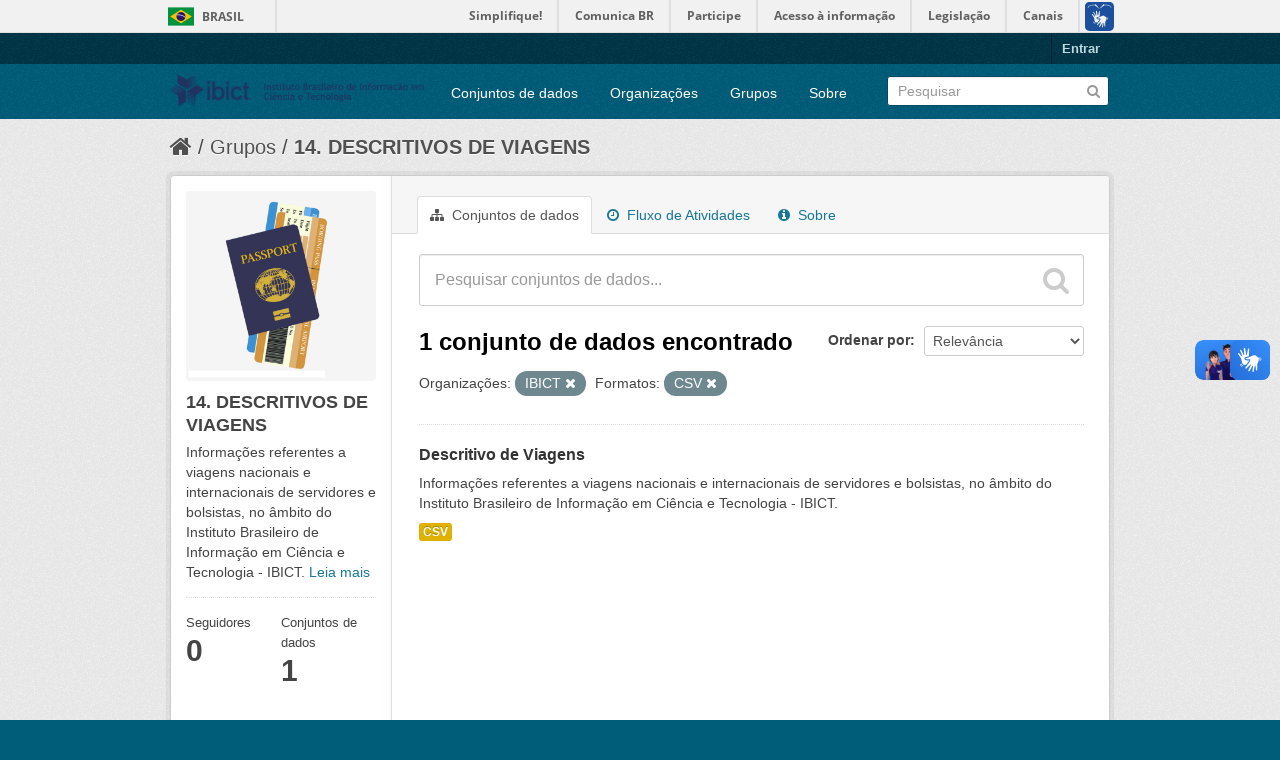

--- FILE ---
content_type: text/html; charset=utf-8
request_url: https://dados.ibict.br/group/bde8a9ca-0c9e-469c-8d52-4fa35394489a?res_format=CSV&organization=ibict-gov
body_size: 5052
content:
<!DOCTYPE html>
<!--[if IE 7]> <html lang="pt_BR" class="ie ie7"> <![endif]-->
<!--[if IE 8]> <html lang="pt_BR" class="ie ie8"> <![endif]-->
<!--[if IE 9]> <html lang="pt_BR" class="ie9"> <![endif]-->
<!--[if gt IE 8]><!--> <html lang="pt_BR"> <!--<![endif]-->
  <head>
    <!--[if lte ie 8]><script type="text/javascript" src="/fanstatic/vendor/:version:2017-06-19T11:14:42.31/html5.min.js"></script><![endif]-->
<link rel="stylesheet" type="text/css" href="/fanstatic/vendor/:version:2017-06-19T11:14:42.31/select2/select2.css" />
<link rel="stylesheet" type="text/css" href="/fanstatic/css/:version:2017-06-19T11:14:42.29/main.min.css" />
<link rel="stylesheet" type="text/css" href="/fanstatic/vendor/:version:2017-06-19T11:14:42.31/font-awesome/css/font-awesome.min.css" />
<!--[if ie 7]><link rel="stylesheet" type="text/css" href="/fanstatic/vendor/:version:2017-06-19T11:14:42.31/font-awesome/css/font-awesome-ie7.min.css" /><![endif]-->

<script defer="defer" src="//barra.brasil.gov.br/barra.js" type="text/javascript"></script>
    <meta charset="utf-8" />
      <meta name="generator" content="ckan 2.6.2" />
      <meta name="viewport" content="width=device-width, initial-scale=1.0">
    <title>14. DESCRITIVOS DE VIAGENS  - Dados Abertos do Ibict</title>

    
    
  <link rel="shortcut icon" href="/base/images/ckan.ico" />
    
  <link rel="alternate" type="application/atom+xml" title="Dados Abertos do Ibict - Conjuntos de dados no grupo: 14. DESCRITIVOS DE VIAGENS " href="/feeds/group/14-descritivos-de-viagens.atom" />
<link rel="alternate" type="application/atom+xml" title="Dados Abertos do Ibict - Histórico de Revisões" href="/revision/list?days=1&amp;format=atom" />

      
    

    
      
      
    
    
  </head>

  
  <body data-site-root="https://dados.ibict.br/" data-locale-root="https://dados.ibict.br/" >

    
    <div class="hide"><a href="#content">Pular para o conteúdo</a></div>
  

  
    <div id="barra-brasil" style="background:#7F7F7F; height: 20px; padding:0 0 0 10px;display:block;">
        <ul id="menu-barra-temp" style="list-style:none;">
                <li style="display:inline; float:left;padding-right:10px; margin-right:10px; border-right:1px solid #EDEDED"><a href="http://brasil.gov.br" style="font-family:sans,sans-serif; text-decoration:none; color:white;">Portal do Governo Brasileiro</a></li>
                <li><a style="font-family:sans,sans-serif; text-decoration:none; color:white;" href="http://epwg.governoeletronico.gov.br/barra/atualize.html">Atualize sua Barra de Governo</a></li>
        </ul>
</div>


  <header class="account-masthead">
    <div class="container">
      
        
          <nav class="account not-authed">
            <ul class="unstyled">
              
              <li><a href="/user/login">Entrar</a></li>
              
              
            </ul>
          </nav>
        
      
    </div>
  </header>

<header class="navbar navbar-static-top masthead">
  
    
  
  <div class="container">
    <button data-target=".nav-collapse" data-toggle="collapse" class="btn btn-navbar" type="button">
      <span class="icon-bar"></span>
      <span class="icon-bar"></span>
      <span class="icon-bar"></span>
    </button>
    
    <hgroup class="header-image pull-left">

      
        
          <a class="logo" href="/"><img src="/base/images/logo-Ibict.png" alt="Dados Abertos do Ibict" title="Dados Abertos do Ibict" style="width: 260px; margin-top: 4%;" /></a>
        
      

    </hgroup>

    <div class="nav-collapse collapse">

      
        <nav class="section navigation">
          <ul class="nav nav-pills">
            
              <li><a href="/dataset">Conjuntos de dados</a></li><li><a href="/organization">Organizações</a></li><li><a href="/group">Grupos</a></li><li><a href="/about">Sobre</a></li>
            
          </ul>
        </nav>
      

      
        <form class="section site-search simple-input" action="/dataset" method="get">
          <div class="field">
            <label for="field-sitewide-search">Buscar conjunto de dados</label>
            <input id="field-sitewide-search" type="text" name="q" placeholder="Pesquisar" />
            <button class="btn-search" type="submit"><i class="icon-search"></i></button>
          </div>
        </form>
      

    </div>
  </div>
</header>

  
    <div role="main">
      <div id="content" class="container">
        
          
            <div class="flash-messages">
              
                
              
            </div>
          

          
            <div class="toolbar">
              
                
                  <ol class="breadcrumb">
                    
<li class="home"><a href="/"><i class="icon-home"></i><span> Início</span></a></li>
                    
  <li><a href="/group">Grupos</a></li>
  <li class="active"><a class=" active" href="/group/14-descritivos-de-viagens">14. DESCRITIVOS DE VIAGENS </a></li>

                  </ol>
                
              
            </div>
          

          <div class="row wrapper">

            
            
            

            
              <div class="primary span9">
                
                
                  <article class="module">
                    
                      <header class="module-content page-header">
                        
                        <ul class="nav nav-tabs">
                          
  <li class="active"><a href="/group/14-descritivos-de-viagens"><i class="icon-sitemap"></i> Conjuntos de dados</a></li>
  <li><a href="/group/activity/14-descritivos-de-viagens/0"><i class="icon-time"></i> Fluxo de Atividades</a></li>
  <li><a href="/group/about/14-descritivos-de-viagens"><i class="icon-info-sign"></i> Sobre</a></li>

                        </ul>
                      </header>
                    
                    <div class="module-content">
                      
                      
  
    
    
    







<form id="group-datasets-search-form" class="search-form" method="get" data-module="select-switch">

  
    <div class="search-input control-group search-giant">
      <input type="text" class="search" name="q" value="" autocomplete="off" placeholder="Pesquisar conjuntos de dados...">
      
      <button type="submit" value="search">
        <i class="icon-search"></i>
        <span>Enviar</span>
      </button>
      
    </div>
  

  
    <span>
  
  

  
    
      
  <input type="hidden" name="res_format" value="CSV" />

    
  
    
      
  <input type="hidden" name="organization" value="ibict-gov" />

    
  
</span>
  

  
    
      <div class="form-select control-group control-order-by">
        <label for="field-order-by">Ordenar por</label>
        <select id="field-order-by" name="sort">
          
            
              <option value="score desc, metadata_modified desc">Relevância</option>
            
          
            
              <option value="title_string asc">Nome Crescente</option>
            
          
            
              <option value="title_string desc">Nome Descrescente</option>
            
          
            
              <option value="metadata_modified desc">Modificada pela última vez</option>
            
          
            
          
        </select>
        
        <button class="btn js-hide" type="submit">Ir</button>
        
      </div>
    
  

  
    
      <h2>

  
  
  
  

1 conjunto de dados encontrado</h2>
    
  

  
    
      <p class="filter-list">
        
          
          <span class="facet">Organizações:</span>
          
            <span class="filtered pill">IBICT
              <a href="/group/14-descritivos-de-viagens?res_format=CSV" class="remove" title="Remover"><i class="icon-remove"></i></a>
            </span>
          
        
          
          <span class="facet">Formatos:</span>
          
            <span class="filtered pill">CSV
              <a href="/group/14-descritivos-de-viagens?organization=ibict-gov" class="remove" title="Remover"><i class="icon-remove"></i></a>
            </span>
          
        
      </p>     
      <a class="show-filters btn">Filtrar Resultados</a>
    
  

</form>




  
  
    
      

  
    <ul class="dataset-list unstyled">
    	
	      
	        






  <li class="dataset-item">
    
      <div class="dataset-content">
        
          <h3 class="dataset-heading">
            
              
            
            
              <a href="/dataset/descritivo-de-viagens">Descritivo de Viagens</a>
            
            
              
              
            
          </h3>
        
        
          
        
        
          
            <div>Informações referentes a viagens nacionais e internacionais de servidores e bolsistas, no âmbito do Instituto Brasileiro de Informação em Ciência e Tecnologia - IBICT.</div>
          
        
      </div>
      
        
          
            <ul class="dataset-resources unstyled">
              
                
                <li>
                  <a href="/dataset/descritivo-de-viagens" class="label" data-format="csv">CSV</a>
                </li>
                
              
            </ul>
          
        
      
    
  </li>

	      
	    
    </ul>
  

    
  
  
    
  

                    </div>
                  </article>
                
              </div>
            

            
              <aside class="secondary span3">
                
                
  
  
<div class="module context-info">
  <section class="module-content">
    
    
    <div class="image">
      <a href="">
        <img src="https://dados.ibict.br/uploads/group/2023-12-08-014211.240699pngtree-travel-passport-ticket-png-image1727948.jpg" width="190" height="118" alt="14-descritivos-de-viagens" />
      </a>
    </div>
    
    
    <h1 class="heading">
      14. DESCRITIVOS DE VIAGENS 
      
    </h1>
    
    
    
      <p>
        Informações referentes a viagens nacionais e internacionais de servidores e bolsistas, no âmbito do Instituto Brasileiro de Informação em Ciência e Tecnologia - IBICT.
        <a href="/group/about/14-descritivos-de-viagens">Leia mais</a>
      </p>
    
    
    
      
      <div class="nums">
        <dl>
          <dt>Seguidores</dt>
          <dd><span>0</span></dd>
        </dl>
        <dl>
          <dt>Conjuntos de dados</dt>
          <dd><span>1</span></dd>
        </dl>
      </div>
      
      
      <div class="follow_button">
        
      </div>
      
    
    
  </section>
</div>


  
    

  
  
    
      
      
        <section class="module module-narrow module-shallow">
          
            <h2 class="module-heading">
              <i class="icon-medium icon-filter"></i>
              
              Organizações
            </h2>
          
          
            
            
              <nav>
                <ul class="unstyled nav nav-simple nav-facet">
                  
                    
                    
                    
                    
                      <li class="nav-item active">
                        <a href="/group/bde8a9ca-0c9e-469c-8d52-4fa35394489a?res_format=CSV" title="">
                          <span>IBICT (1)</span>
                        </a>
                      </li>
                  
                </ul>
              </nav>

              <p class="module-footer">
                
                  
                
              </p>
            
            
          
        </section>
      
    
  

  
    

  
  
    
      
      
        <section class="module module-narrow module-shallow">
          
            <h2 class="module-heading">
              <i class="icon-medium icon-filter"></i>
              
              Grupos
            </h2>
          
          
            
            
              <nav>
                <ul class="unstyled nav nav-simple nav-facet">
                  
                    
                    
                    
                    
                      <li class="nav-item">
                        <a href="/group/bde8a9ca-0c9e-469c-8d52-4fa35394489a?res_format=CSV&amp;organization=ibict-gov&amp;groups=14-descritivos-de-viagens" title="14. DESCRITIVOS DE VIAGENS ">
                          <span>14. DESCRITIVOS DE ... (1)</span>
                        </a>
                      </li>
                  
                </ul>
              </nav>

              <p class="module-footer">
                
                  
                
              </p>
            
            
          
        </section>
      
    
  

  
    

  
  
    
      
      
        <section class="module module-narrow module-shallow">
          
            <h2 class="module-heading">
              <i class="icon-medium icon-filter"></i>
              
              Etiquetas
            </h2>
          
          
            
            
              <nav>
                <ul class="unstyled nav nav-simple nav-facet">
                  
                    
                    
                    
                    
                      <li class="nav-item">
                        <a href="/group/bde8a9ca-0c9e-469c-8d52-4fa35394489a?res_format=CSV&amp;organization=ibict-gov&amp;tags=descritivos+de+viagens" title="">
                          <span>descritivos de viagens (1)</span>
                        </a>
                      </li>
                  
                </ul>
              </nav>

              <p class="module-footer">
                
                  
                
              </p>
            
            
          
        </section>
      
    
  

  
    

  
  
    
      
      
        <section class="module module-narrow module-shallow">
          
            <h2 class="module-heading">
              <i class="icon-medium icon-filter"></i>
              
              Formatos
            </h2>
          
          
            
            
              <nav>
                <ul class="unstyled nav nav-simple nav-facet">
                  
                    
                    
                    
                    
                      <li class="nav-item active">
                        <a href="/group/bde8a9ca-0c9e-469c-8d52-4fa35394489a?organization=ibict-gov" title="">
                          <span>CSV (1)</span>
                        </a>
                      </li>
                  
                </ul>
              </nav>

              <p class="module-footer">
                
                  
                
              </p>
            
            
          
        </section>
      
    
  

  
    

  
  
    
      
      
        <section class="module module-narrow module-shallow">
          
            <h2 class="module-heading">
              <i class="icon-medium icon-filter"></i>
              
              Licenças
            </h2>
          
          
            
            
              <nav>
                <ul class="unstyled nav nav-simple nav-facet">
                  
                    
                    
                    
                    
                      <li class="nav-item">
                        <a href="/group/bde8a9ca-0c9e-469c-8d52-4fa35394489a?res_format=CSV&amp;organization=ibict-gov&amp;license_id=cc-by" title="Creative Commons Atribuição">
                          <span>Creative Commons At... (1)</span>
                        </a>
                      </li>
                  
                </ul>
              </nav>

              <p class="module-footer">
                
                  
                
              </p>
            
            
          
        </section>
      
    
  

  

              </aside>
            
          </div>
        
      </div>
    </div>
  
    <footer class="site-footer">
  <div class="container">
    
    <div class="row">
      <div class="span8 footer-links">
        
          <ul class="unstyled">
            
              <li><a href="/about">Sobre Dados Abertos do Ibict</a></li>
            
          </ul>
          <ul class="unstyled">
            
              
              <li><a href="http://docs.ckan.org/en/ckan-2.6.2/api/">API do CKAN</a></li>
              <li><a href="http://www.ckan.org/">Associação CKAN</a></li>
              <li><a href="http://www.opendefinition.org/okd/"><img src="/base/images/od_80x15_blue.png"></a></li>
            
          </ul>
        
      </div>
      <div class="span4 attribution">
        
          <p><strong>Impulsionado por</strong> <a class="hide-text ckan-footer-logo" href="http://ckan.org">CKAN</a></p>
        
        
          

<form class="form-inline form-select lang-select" action="/util/redirect" data-module="select-switch" method="POST">
  <label for="field-lang-select">Idioma</label>
  <select id="field-lang-select" name="url" data-module="autocomplete" data-module-dropdown-class="lang-dropdown" data-module-container-class="lang-container">
    
      <option value="/pt_BR/group/bde8a9ca-0c9e-469c-8d52-4fa35394489a?res_format%3DCSV%26organization%3Dibict-gov" selected="selected">
        português (Brasil)
      </option>
    
      <option value="/en/group/bde8a9ca-0c9e-469c-8d52-4fa35394489a?res_format%3DCSV%26organization%3Dibict-gov" >
        English
      </option>
    
      <option value="/ja/group/bde8a9ca-0c9e-469c-8d52-4fa35394489a?res_format%3DCSV%26organization%3Dibict-gov" >
        日本語
      </option>
    
      <option value="/it/group/bde8a9ca-0c9e-469c-8d52-4fa35394489a?res_format%3DCSV%26organization%3Dibict-gov" >
        italiano
      </option>
    
      <option value="/cs_CZ/group/bde8a9ca-0c9e-469c-8d52-4fa35394489a?res_format%3DCSV%26organization%3Dibict-gov" >
        čeština (Česká republika)
      </option>
    
      <option value="/ca/group/bde8a9ca-0c9e-469c-8d52-4fa35394489a?res_format%3DCSV%26organization%3Dibict-gov" >
        català
      </option>
    
      <option value="/es/group/bde8a9ca-0c9e-469c-8d52-4fa35394489a?res_format%3DCSV%26organization%3Dibict-gov" >
        español
      </option>
    
      <option value="/fr/group/bde8a9ca-0c9e-469c-8d52-4fa35394489a?res_format%3DCSV%26organization%3Dibict-gov" >
        français
      </option>
    
      <option value="/el/group/bde8a9ca-0c9e-469c-8d52-4fa35394489a?res_format%3DCSV%26organization%3Dibict-gov" >
        Ελληνικά
      </option>
    
      <option value="/sv/group/bde8a9ca-0c9e-469c-8d52-4fa35394489a?res_format%3DCSV%26organization%3Dibict-gov" >
        svenska
      </option>
    
      <option value="/sr/group/bde8a9ca-0c9e-469c-8d52-4fa35394489a?res_format%3DCSV%26organization%3Dibict-gov" >
        српски
      </option>
    
      <option value="/no/group/bde8a9ca-0c9e-469c-8d52-4fa35394489a?res_format%3DCSV%26organization%3Dibict-gov" >
        norsk bokmål (Norge)
      </option>
    
      <option value="/sk/group/bde8a9ca-0c9e-469c-8d52-4fa35394489a?res_format%3DCSV%26organization%3Dibict-gov" >
        slovenčina
      </option>
    
      <option value="/fi/group/bde8a9ca-0c9e-469c-8d52-4fa35394489a?res_format%3DCSV%26organization%3Dibict-gov" >
        suomi
      </option>
    
      <option value="/ru/group/bde8a9ca-0c9e-469c-8d52-4fa35394489a?res_format%3DCSV%26organization%3Dibict-gov" >
        русский
      </option>
    
      <option value="/de/group/bde8a9ca-0c9e-469c-8d52-4fa35394489a?res_format%3DCSV%26organization%3Dibict-gov" >
        Deutsch
      </option>
    
      <option value="/pl/group/bde8a9ca-0c9e-469c-8d52-4fa35394489a?res_format%3DCSV%26organization%3Dibict-gov" >
        polski
      </option>
    
      <option value="/nl/group/bde8a9ca-0c9e-469c-8d52-4fa35394489a?res_format%3DCSV%26organization%3Dibict-gov" >
        Nederlands
      </option>
    
      <option value="/bg/group/bde8a9ca-0c9e-469c-8d52-4fa35394489a?res_format%3DCSV%26organization%3Dibict-gov" >
        български
      </option>
    
      <option value="/ko_KR/group/bde8a9ca-0c9e-469c-8d52-4fa35394489a?res_format%3DCSV%26organization%3Dibict-gov" >
        한국어 (대한민국)
      </option>
    
      <option value="/hu/group/bde8a9ca-0c9e-469c-8d52-4fa35394489a?res_format%3DCSV%26organization%3Dibict-gov" >
        magyar
      </option>
    
      <option value="/sl/group/bde8a9ca-0c9e-469c-8d52-4fa35394489a?res_format%3DCSV%26organization%3Dibict-gov" >
        slovenščina
      </option>
    
      <option value="/lv/group/bde8a9ca-0c9e-469c-8d52-4fa35394489a?res_format%3DCSV%26organization%3Dibict-gov" >
        latviešu
      </option>
    
      <option value="/he/group/bde8a9ca-0c9e-469c-8d52-4fa35394489a?res_format%3DCSV%26organization%3Dibict-gov" >
        עברית
      </option>
    
      <option value="/es_AR/group/bde8a9ca-0c9e-469c-8d52-4fa35394489a?res_format%3DCSV%26organization%3Dibict-gov" >
        español (Argentina)
      </option>
    
      <option value="/ne/group/bde8a9ca-0c9e-469c-8d52-4fa35394489a?res_format%3DCSV%26organization%3Dibict-gov" >
        नेपाली
      </option>
    
      <option value="/zh_TW/group/bde8a9ca-0c9e-469c-8d52-4fa35394489a?res_format%3DCSV%26organization%3Dibict-gov" >
        中文 (繁體, 台灣)
      </option>
    
      <option value="/ar/group/bde8a9ca-0c9e-469c-8d52-4fa35394489a?res_format%3DCSV%26organization%3Dibict-gov" >
        العربية
      </option>
    
      <option value="/da_DK/group/bde8a9ca-0c9e-469c-8d52-4fa35394489a?res_format%3DCSV%26organization%3Dibict-gov" >
        dansk (Danmark)
      </option>
    
      <option value="/tr/group/bde8a9ca-0c9e-469c-8d52-4fa35394489a?res_format%3DCSV%26organization%3Dibict-gov" >
        Türkçe
      </option>
    
      <option value="/pt_PT/group/bde8a9ca-0c9e-469c-8d52-4fa35394489a?res_format%3DCSV%26organization%3Dibict-gov" >
        português (Portugal)
      </option>
    
      <option value="/vi/group/bde8a9ca-0c9e-469c-8d52-4fa35394489a?res_format%3DCSV%26organization%3Dibict-gov" >
        Tiếng Việt
      </option>
    
      <option value="/uk_UA/group/bde8a9ca-0c9e-469c-8d52-4fa35394489a?res_format%3DCSV%26organization%3Dibict-gov" >
        українська (Україна)
      </option>
    
      <option value="/is/group/bde8a9ca-0c9e-469c-8d52-4fa35394489a?res_format%3DCSV%26organization%3Dibict-gov" >
        íslenska
      </option>
    
      <option value="/km/group/bde8a9ca-0c9e-469c-8d52-4fa35394489a?res_format%3DCSV%26organization%3Dibict-gov" >
        ខ្មែរ
      </option>
    
      <option value="/id/group/bde8a9ca-0c9e-469c-8d52-4fa35394489a?res_format%3DCSV%26organization%3Dibict-gov" >
        Indonesia
      </option>
    
      <option value="/lt/group/bde8a9ca-0c9e-469c-8d52-4fa35394489a?res_format%3DCSV%26organization%3Dibict-gov" >
        lietuvių
      </option>
    
      <option value="/tl/group/bde8a9ca-0c9e-469c-8d52-4fa35394489a?res_format%3DCSV%26organization%3Dibict-gov" >
        Filipino (Pilipinas)
      </option>
    
      <option value="/ro/group/bde8a9ca-0c9e-469c-8d52-4fa35394489a?res_format%3DCSV%26organization%3Dibict-gov" >
        română
      </option>
    
      <option value="/en_AU/group/bde8a9ca-0c9e-469c-8d52-4fa35394489a?res_format%3DCSV%26organization%3Dibict-gov" >
        English (Australia)
      </option>
    
      <option value="/mn_MN/group/bde8a9ca-0c9e-469c-8d52-4fa35394489a?res_format%3DCSV%26organization%3Dibict-gov" >
        монгол (Монгол)
      </option>
    
      <option value="/hr/group/bde8a9ca-0c9e-469c-8d52-4fa35394489a?res_format%3DCSV%26organization%3Dibict-gov" >
        hrvatski
      </option>
    
      <option value="/sq/group/bde8a9ca-0c9e-469c-8d52-4fa35394489a?res_format%3DCSV%26organization%3Dibict-gov" >
        shqip
      </option>
    
      <option value="/fa_IR/group/bde8a9ca-0c9e-469c-8d52-4fa35394489a?res_format%3DCSV%26organization%3Dibict-gov" >
        فارسی (ایران)
      </option>
    
      <option value="/zh_CN/group/bde8a9ca-0c9e-469c-8d52-4fa35394489a?res_format%3DCSV%26organization%3Dibict-gov" >
        中文 (简体, 中国)
      </option>
    
      <option value="/sr_Latn/group/bde8a9ca-0c9e-469c-8d52-4fa35394489a?res_format%3DCSV%26organization%3Dibict-gov" >
        srpski (latinica)
      </option>
    
      <option value="/th/group/bde8a9ca-0c9e-469c-8d52-4fa35394489a?res_format%3DCSV%26organization%3Dibict-gov" >
        ไทย
      </option>
    
  </select>
  <button class="btn js-hide" type="submit">Ir</button>
</form>
        
      </div>
    </div>
    
  </div>

  
    
  
<div id="footer-brasil" style="background: none repeat scroll 0% 0% #0042b1;padding: 1em 0px; max-width: 100%;"></div>
</footer>
  
    
    
    
  
    

      
  <script>document.getElementsByTagName('html')[0].className += ' js';</script>
<script type="text/javascript" src="/fanstatic/vendor/:version:2017-06-19T11:14:42.31/jquery.min.js"></script>
<script type="text/javascript" src="/fanstatic/vendor/:version:2017-06-19T11:14:42.31/:bundle:bootstrap/js/bootstrap.min.js;jed.min.js;moment-with-locales.js;select2/select2.min.js"></script>
<script type="text/javascript" src="/fanstatic/base/:version:2017-06-19T11:14:42.31/:bundle:plugins/jquery.inherit.min.js;plugins/jquery.proxy-all.min.js;plugins/jquery.url-helpers.min.js;plugins/jquery.date-helpers.min.js;plugins/jquery.slug.min.js;plugins/jquery.slug-preview.min.js;plugins/jquery.truncator.min.js;plugins/jquery.masonry.min.js;plugins/jquery.form-warning.min.js;sandbox.min.js;module.min.js;pubsub.min.js;client.min.js;notify.min.js;i18n.min.js;main.min.js;modules/select-switch.min.js;modules/slug-preview.min.js;modules/basic-form.min.js;modules/confirm-action.min.js;modules/api-info.min.js;modules/autocomplete.min.js;modules/custom-fields.min.js;modules/data-viewer.min.js;modules/table-selectable-rows.min.js;modules/resource-form.min.js;modules/resource-upload-field.min.js;modules/resource-reorder.min.js;modules/resource-view-reorder.min.js;modules/follow.min.js;modules/activity-stream.min.js;modules/dashboard.min.js;modules/resource-view-embed.min.js;view-filters.min.js;modules/resource-view-filters-form.min.js;modules/resource-view-filters.min.js;modules/table-toggle-more.min.js;modules/dataset-visibility.min.js;modules/media-grid.min.js;modules/image-upload.min.js"></script></body>
</html>